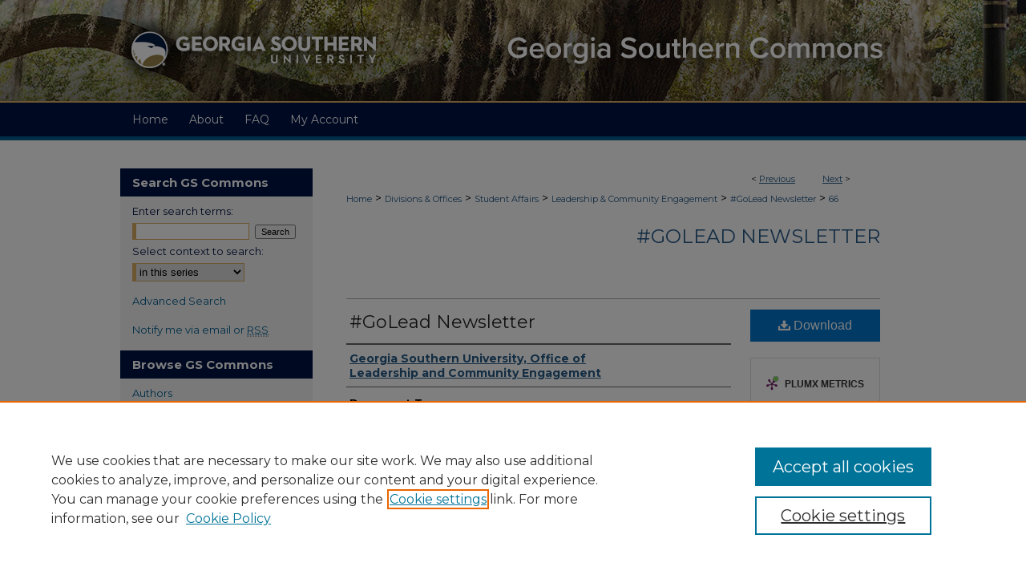

--- FILE ---
content_type: application/javascript; charset=utf-8
request_url: https://cdnjs.cloudflare.com/ajax/libs/yui/3.6.0/node-pluginhost/node-pluginhost-min.js
body_size: -306
content:
YUI.add("node-pluginhost",function(a){a.Node.plug=function(){var b=a.Array(arguments);b.unshift(a.Node);a.Plugin.Host.plug.apply(a.Base,b);return a.Node;};a.Node.unplug=function(){var b=a.Array(arguments);b.unshift(a.Node);a.Plugin.Host.unplug.apply(a.Base,b);return a.Node;};a.mix(a.Node,a.Plugin.Host,false,null,1);a.NodeList.prototype.plug=function(){var b=arguments;a.NodeList.each(this,function(c){a.Node.prototype.plug.apply(a.one(c),b);});return this;};a.NodeList.prototype.unplug=function(){var b=arguments;a.NodeList.each(this,function(c){a.Node.prototype.unplug.apply(a.one(c),b);});return this;};},"@VERSION@",{requires:["node-base","pluginhost"]});